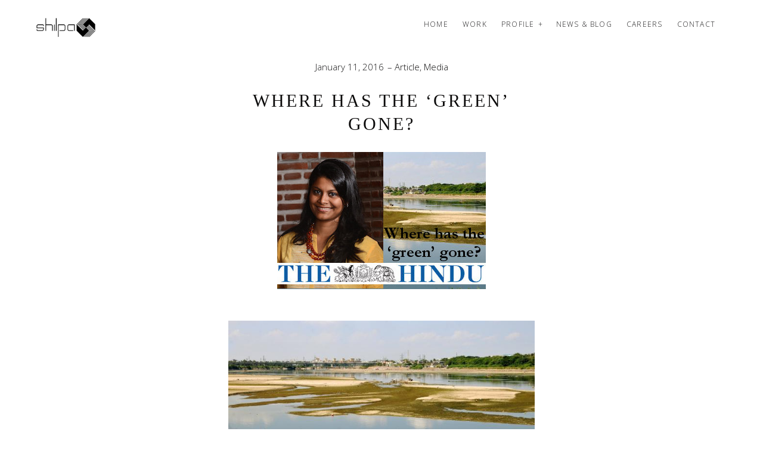

--- FILE ---
content_type: text/html; charset=UTF-8
request_url: https://shilpaarchitects.com/where-has-the-green-gone/
body_size: 10773
content:
<!DOCTYPE html>
<!--[if lt IE 7]>
<html class="lt-ie9 lt-ie8 lt-ie7" lang="en-US" itemscope itemtype="http://schema.org/Article"> <![endif]-->
<!--[if IE 7]>
<html class="lt-ie9 lt-ie8" lang="en-US" itemscope itemtype="http://schema.org/Article"> <![endif]-->
<!--[if IE 8]>
<html class="lt-ie9" lang="en-US" itemscope itemtype="http://schema.org/Article"> <![endif]-->
<!--[if IE 9]>
<html class="ie9" lang="en-US" itemscope itemtype="http://schema.org/Article"> <![endif]-->
<!--[if gt IE 9]><!-->
<html lang="en-US" itemscope itemtype="http://schema.org/Article"> <!--<![endif]-->
<head>
	<meta http-equiv="content-type" content="text/html; charset=UTF-8">
	<meta charset="UTF-8">
	<meta http-equiv="X-UA-Compatible" content="IE=edge">
	<meta name="HandheldFriendly" content="True">
	<meta name="apple-touch-fullscreen" content="yes"/>
	<meta name="MobileOptimized" content="320">
	<meta name="viewport" content="width=device-width, initial-scale=1, maximum-scale=1, user-scalable=no">
	<title>Where has the ‘green’ gone? | Shilpa Architects</title>
	<link rel="profile" href="https://gmpg.org/xfn/11">
	<link rel="pingback" href="https://shilpaarchitects.com/xmlrpc.php">
	<link href="https://fonts.googleapis.com" rel="preconnect" crossorigin><link href="https://fonts.gstatic.com" rel="preconnect" crossorigin><script type="text/javascript">
	addthis_config = {
		username : "",		ui_click: false,
		ui_delay: 100,
		ui_offset_top: 42,
		ui_use_css: true,
		data_track_addressbar: false,
		data_track_clickback: false
		, data_ga_property: ""	};

	addthis_share = {
		url: "https://shilpaarchitects.com/where-has-the-green-gone/",
		title: "Where has the ‘green’ gone? | Shilpa Architects",
		description: "Ar. Pavitra Sriprakash speaks with Ms. Nidhi Adlakha of The Hindu about the disappearance of many lakes in Chennai.  In the article, she writes about growth of urban developments along Chennai&#8217;s eco-sensitive zones, and how the city&#8217;s ecology has been destroyed. Full Article (Link to The Hindu website) PDF of the Article (will open in a new.."
	};
</script><meta name='robots' content='max-image-preview:large' />
<link rel='dns-prefetch' href='//s7.addthis.com' />
<link rel='dns-prefetch' href='//fonts.googleapis.com' />
<link rel='dns-prefetch' href='//s.w.org' />
<link rel="alternate" type="application/rss+xml" title="Shilpa Architects &raquo; Feed" href="https://shilpaarchitects.com/feed/" />
<script type="text/javascript">
window._wpemojiSettings = {"baseUrl":"https:\/\/s.w.org\/images\/core\/emoji\/14.0.0\/72x72\/","ext":".png","svgUrl":"https:\/\/s.w.org\/images\/core\/emoji\/14.0.0\/svg\/","svgExt":".svg","source":{"wpemoji":"https:\/\/shilpaarchitects.com\/wp-includes\/js\/wp-emoji.js","twemoji":"https:\/\/shilpaarchitects.com\/wp-includes\/js\/twemoji.js"}};
/**
 * @output wp-includes/js/wp-emoji-loader.js
 */

( function( window, document, settings ) {
	var src, ready, ii, tests;

	// Create a canvas element for testing native browser support of emoji.
	var canvas = document.createElement( 'canvas' );
	var context = canvas.getContext && canvas.getContext( '2d' );

	/**
	 * Checks if two sets of Emoji characters render the same visually.
	 *
	 * @since 4.9.0
	 *
	 * @private
	 *
	 * @param {number[]} set1 Set of Emoji character codes.
	 * @param {number[]} set2 Set of Emoji character codes.
	 *
	 * @return {boolean} True if the two sets render the same.
	 */
	function emojiSetsRenderIdentically( set1, set2 ) {
		var stringFromCharCode = String.fromCharCode;

		// Cleanup from previous test.
		context.clearRect( 0, 0, canvas.width, canvas.height );
		context.fillText( stringFromCharCode.apply( this, set1 ), 0, 0 );
		var rendered1 = canvas.toDataURL();

		// Cleanup from previous test.
		context.clearRect( 0, 0, canvas.width, canvas.height );
		context.fillText( stringFromCharCode.apply( this, set2 ), 0, 0 );
		var rendered2 = canvas.toDataURL();

		return rendered1 === rendered2;
	}

	/**
	 * Detects if the browser supports rendering emoji or flag emoji.
	 *
	 * Flag emoji are a single glyph made of two characters, so some browsers
	 * (notably, Firefox OS X) don't support them.
	 *
	 * @since 4.2.0
	 *
	 * @private
	 *
	 * @param {string} type Whether to test for support of "flag" or "emoji".
	 *
	 * @return {boolean} True if the browser can render emoji, false if it cannot.
	 */
	function browserSupportsEmoji( type ) {
		var isIdentical;

		if ( ! context || ! context.fillText ) {
			return false;
		}

		/*
		 * Chrome on OS X added native emoji rendering in M41. Unfortunately,
		 * it doesn't work when the font is bolder than 500 weight. So, we
		 * check for bold rendering support to avoid invisible emoji in Chrome.
		 */
		context.textBaseline = 'top';
		context.font = '600 32px Arial';

		switch ( type ) {
			case 'flag':
				/*
				 * Test for Transgender flag compatibility. This flag is shortlisted for the Emoji 13 spec,
				 * but has landed in Twemoji early, so we can add support for it, too.
				 *
				 * To test for support, we try to render it, and compare the rendering to how it would look if
				 * the browser doesn't render it correctly (white flag emoji + transgender symbol).
				 */
				isIdentical = emojiSetsRenderIdentically(
					[ 0x1F3F3, 0xFE0F, 0x200D, 0x26A7, 0xFE0F ],
					[ 0x1F3F3, 0xFE0F, 0x200B, 0x26A7, 0xFE0F ]
				);

				if ( isIdentical ) {
					return false;
				}

				/*
				 * Test for UN flag compatibility. This is the least supported of the letter locale flags,
				 * so gives us an easy test for full support.
				 *
				 * To test for support, we try to render it, and compare the rendering to how it would look if
				 * the browser doesn't render it correctly ([U] + [N]).
				 */
				isIdentical = emojiSetsRenderIdentically(
					[ 0xD83C, 0xDDFA, 0xD83C, 0xDDF3 ],
					[ 0xD83C, 0xDDFA, 0x200B, 0xD83C, 0xDDF3 ]
				);

				if ( isIdentical ) {
					return false;
				}

				/*
				 * Test for English flag compatibility. England is a country in the United Kingdom, it
				 * does not have a two letter locale code but rather an five letter sub-division code.
				 *
				 * To test for support, we try to render it, and compare the rendering to how it would look if
				 * the browser doesn't render it correctly (black flag emoji + [G] + [B] + [E] + [N] + [G]).
				 */
				isIdentical = emojiSetsRenderIdentically(
					[ 0xD83C, 0xDFF4, 0xDB40, 0xDC67, 0xDB40, 0xDC62, 0xDB40, 0xDC65, 0xDB40, 0xDC6E, 0xDB40, 0xDC67, 0xDB40, 0xDC7F ],
					[ 0xD83C, 0xDFF4, 0x200B, 0xDB40, 0xDC67, 0x200B, 0xDB40, 0xDC62, 0x200B, 0xDB40, 0xDC65, 0x200B, 0xDB40, 0xDC6E, 0x200B, 0xDB40, 0xDC67, 0x200B, 0xDB40, 0xDC7F ]
				);

				return ! isIdentical;
			case 'emoji':
				/*
				 * Why can't we be friends? Everyone can now shake hands in emoji, regardless of skin tone!
				 *
				 * To test for Emoji 14.0 support, try to render a new emoji: Handshake: Light Skin Tone, Dark Skin Tone.
				 *
				 * The Handshake: Light Skin Tone, Dark Skin Tone emoji is a ZWJ sequence combining 🫱 Rightwards Hand,
				 * 🏻 Light Skin Tone, a Zero Width Joiner, 🫲 Leftwards Hand, and 🏿 Dark Skin Tone.
				 *
				 * 0x1FAF1 == Rightwards Hand
				 * 0x1F3FB == Light Skin Tone
				 * 0x200D == Zero-Width Joiner (ZWJ) that links the code points for the new emoji or
				 * 0x200B == Zero-Width Space (ZWS) that is rendered for clients not supporting the new emoji.
				 * 0x1FAF2 == Leftwards Hand
				 * 0x1F3FF == Dark Skin Tone.
				 *
				 * When updating this test for future Emoji releases, ensure that individual emoji that make up the
				 * sequence come from older emoji standards.
				 */
				isIdentical = emojiSetsRenderIdentically(
					[0x1FAF1, 0x1F3FB, 0x200D, 0x1FAF2, 0x1F3FF],
					[0x1FAF1, 0x1F3FB, 0x200B, 0x1FAF2, 0x1F3FF]
				);

				return ! isIdentical;
		}

		return false;
	}

	/**
	 * Adds a script to the head of the document.
	 *
	 * @ignore
	 *
	 * @since 4.2.0
	 *
	 * @param {Object} src The url where the script is located.
	 * @return {void}
	 */
	function addScript( src ) {
		var script = document.createElement( 'script' );

		script.src = src;
		script.defer = script.type = 'text/javascript';
		document.getElementsByTagName( 'head' )[0].appendChild( script );
	}

	tests = Array( 'flag', 'emoji' );

	settings.supports = {
		everything: true,
		everythingExceptFlag: true
	};

	/*
	 * Tests the browser support for flag emojis and other emojis, and adjusts the
	 * support settings accordingly.
	 */
	for( ii = 0; ii < tests.length; ii++ ) {
		settings.supports[ tests[ ii ] ] = browserSupportsEmoji( tests[ ii ] );

		settings.supports.everything = settings.supports.everything && settings.supports[ tests[ ii ] ];

		if ( 'flag' !== tests[ ii ] ) {
			settings.supports.everythingExceptFlag = settings.supports.everythingExceptFlag && settings.supports[ tests[ ii ] ];
		}
	}

	settings.supports.everythingExceptFlag = settings.supports.everythingExceptFlag && ! settings.supports.flag;

	// Sets DOMReady to false and assigns a ready function to settings.
	settings.DOMReady = false;
	settings.readyCallback = function() {
		settings.DOMReady = true;
	};

	// When the browser can not render everything we need to load a polyfill.
	if ( ! settings.supports.everything ) {
		ready = function() {
			settings.readyCallback();
		};

		/*
		 * Cross-browser version of adding a dom ready event.
		 */
		if ( document.addEventListener ) {
			document.addEventListener( 'DOMContentLoaded', ready, false );
			window.addEventListener( 'load', ready, false );
		} else {
			window.attachEvent( 'onload', ready );
			document.attachEvent( 'onreadystatechange', function() {
				if ( 'complete' === document.readyState ) {
					settings.readyCallback();
				}
			} );
		}

		src = settings.source || {};

		if ( src.concatemoji ) {
			addScript( src.concatemoji );
		} else if ( src.wpemoji && src.twemoji ) {
			addScript( src.twemoji );
			addScript( src.wpemoji );
		}
	}

} )( window, document, window._wpemojiSettings );
</script>
<style type="text/css">
img.wp-smiley,
img.emoji {
	display: inline !important;
	border: none !important;
	box-shadow: none !important;
	height: 1em !important;
	width: 1em !important;
	margin: 0 0.07em !important;
	vertical-align: -0.1em !important;
	background: none !important;
	padding: 0 !important;
}
</style>
	<link rel='stylesheet' id='customify-font-stylesheet-0-css'  href='https://fonts.googleapis.com/css2?family=Open+Sans%3Aital%2Cwght%400%2C300%3B0%2C400%3B0%2C600%3B0%2C700%3B0%2C800%3B1%2C300%3B1%2C400%3B1%2C600%3B1%2C700%3B1%2C800&#038;display=swap' type='text/css' media='all' />
<link rel='stylesheet' id='wpgrade-main-style-css'  href='https://shilpaarchitects.com/wp-content/themes/mies/style.css' type='text/css' media='all' />
<style id='wpgrade-main-style-inline-css' type='text/css'>
                        .arrow--down { opacity: 1; }
.wpcf7-form > p { margin-bottom: 0 }
@media screen and (max-width: 600px) {
   .site-logo--image img {
     max-height: 25px; 
  } 
}

.single-mies_portfolio .project-meta {
  text-align: center;
}

.widget__title {

    margin-bottom: 15px;
}

.hero__content-wrap .archive-categories li:last-child {
  display: none !important;
}

.single-mies_portfolio .project-meta * {
  vertical-align: top;
}                    
</style>
<link rel='stylesheet' id='wp-block-library-css'  href='https://shilpaarchitects.com/wp-includes/css/dist/block-library/style.css' type='text/css' media='all' />
<style id='global-styles-inline-css' type='text/css'>
body{--wp--preset--color--black: #000000;--wp--preset--color--cyan-bluish-gray: #abb8c3;--wp--preset--color--white: #ffffff;--wp--preset--color--pale-pink: #f78da7;--wp--preset--color--vivid-red: #cf2e2e;--wp--preset--color--luminous-vivid-orange: #ff6900;--wp--preset--color--luminous-vivid-amber: #fcb900;--wp--preset--color--light-green-cyan: #7bdcb5;--wp--preset--color--vivid-green-cyan: #00d084;--wp--preset--color--pale-cyan-blue: #8ed1fc;--wp--preset--color--vivid-cyan-blue: #0693e3;--wp--preset--color--vivid-purple: #9b51e0;--wp--preset--gradient--vivid-cyan-blue-to-vivid-purple: linear-gradient(135deg,rgba(6,147,227,1) 0%,rgb(155,81,224) 100%);--wp--preset--gradient--light-green-cyan-to-vivid-green-cyan: linear-gradient(135deg,rgb(122,220,180) 0%,rgb(0,208,130) 100%);--wp--preset--gradient--luminous-vivid-amber-to-luminous-vivid-orange: linear-gradient(135deg,rgba(252,185,0,1) 0%,rgba(255,105,0,1) 100%);--wp--preset--gradient--luminous-vivid-orange-to-vivid-red: linear-gradient(135deg,rgba(255,105,0,1) 0%,rgb(207,46,46) 100%);--wp--preset--gradient--very-light-gray-to-cyan-bluish-gray: linear-gradient(135deg,rgb(238,238,238) 0%,rgb(169,184,195) 100%);--wp--preset--gradient--cool-to-warm-spectrum: linear-gradient(135deg,rgb(74,234,220) 0%,rgb(151,120,209) 20%,rgb(207,42,186) 40%,rgb(238,44,130) 60%,rgb(251,105,98) 80%,rgb(254,248,76) 100%);--wp--preset--gradient--blush-light-purple: linear-gradient(135deg,rgb(255,206,236) 0%,rgb(152,150,240) 100%);--wp--preset--gradient--blush-bordeaux: linear-gradient(135deg,rgb(254,205,165) 0%,rgb(254,45,45) 50%,rgb(107,0,62) 100%);--wp--preset--gradient--luminous-dusk: linear-gradient(135deg,rgb(255,203,112) 0%,rgb(199,81,192) 50%,rgb(65,88,208) 100%);--wp--preset--gradient--pale-ocean: linear-gradient(135deg,rgb(255,245,203) 0%,rgb(182,227,212) 50%,rgb(51,167,181) 100%);--wp--preset--gradient--electric-grass: linear-gradient(135deg,rgb(202,248,128) 0%,rgb(113,206,126) 100%);--wp--preset--gradient--midnight: linear-gradient(135deg,rgb(2,3,129) 0%,rgb(40,116,252) 100%);--wp--preset--duotone--dark-grayscale: url('#wp-duotone-dark-grayscale');--wp--preset--duotone--grayscale: url('#wp-duotone-grayscale');--wp--preset--duotone--purple-yellow: url('#wp-duotone-purple-yellow');--wp--preset--duotone--blue-red: url('#wp-duotone-blue-red');--wp--preset--duotone--midnight: url('#wp-duotone-midnight');--wp--preset--duotone--magenta-yellow: url('#wp-duotone-magenta-yellow');--wp--preset--duotone--purple-green: url('#wp-duotone-purple-green');--wp--preset--duotone--blue-orange: url('#wp-duotone-blue-orange');--wp--preset--font-size--small: 13px;--wp--preset--font-size--medium: 20px;--wp--preset--font-size--large: 36px;--wp--preset--font-size--x-large: 42px;}.has-black-color{color: var(--wp--preset--color--black) !important;}.has-cyan-bluish-gray-color{color: var(--wp--preset--color--cyan-bluish-gray) !important;}.has-white-color{color: var(--wp--preset--color--white) !important;}.has-pale-pink-color{color: var(--wp--preset--color--pale-pink) !important;}.has-vivid-red-color{color: var(--wp--preset--color--vivid-red) !important;}.has-luminous-vivid-orange-color{color: var(--wp--preset--color--luminous-vivid-orange) !important;}.has-luminous-vivid-amber-color{color: var(--wp--preset--color--luminous-vivid-amber) !important;}.has-light-green-cyan-color{color: var(--wp--preset--color--light-green-cyan) !important;}.has-vivid-green-cyan-color{color: var(--wp--preset--color--vivid-green-cyan) !important;}.has-pale-cyan-blue-color{color: var(--wp--preset--color--pale-cyan-blue) !important;}.has-vivid-cyan-blue-color{color: var(--wp--preset--color--vivid-cyan-blue) !important;}.has-vivid-purple-color{color: var(--wp--preset--color--vivid-purple) !important;}.has-black-background-color{background-color: var(--wp--preset--color--black) !important;}.has-cyan-bluish-gray-background-color{background-color: var(--wp--preset--color--cyan-bluish-gray) !important;}.has-white-background-color{background-color: var(--wp--preset--color--white) !important;}.has-pale-pink-background-color{background-color: var(--wp--preset--color--pale-pink) !important;}.has-vivid-red-background-color{background-color: var(--wp--preset--color--vivid-red) !important;}.has-luminous-vivid-orange-background-color{background-color: var(--wp--preset--color--luminous-vivid-orange) !important;}.has-luminous-vivid-amber-background-color{background-color: var(--wp--preset--color--luminous-vivid-amber) !important;}.has-light-green-cyan-background-color{background-color: var(--wp--preset--color--light-green-cyan) !important;}.has-vivid-green-cyan-background-color{background-color: var(--wp--preset--color--vivid-green-cyan) !important;}.has-pale-cyan-blue-background-color{background-color: var(--wp--preset--color--pale-cyan-blue) !important;}.has-vivid-cyan-blue-background-color{background-color: var(--wp--preset--color--vivid-cyan-blue) !important;}.has-vivid-purple-background-color{background-color: var(--wp--preset--color--vivid-purple) !important;}.has-black-border-color{border-color: var(--wp--preset--color--black) !important;}.has-cyan-bluish-gray-border-color{border-color: var(--wp--preset--color--cyan-bluish-gray) !important;}.has-white-border-color{border-color: var(--wp--preset--color--white) !important;}.has-pale-pink-border-color{border-color: var(--wp--preset--color--pale-pink) !important;}.has-vivid-red-border-color{border-color: var(--wp--preset--color--vivid-red) !important;}.has-luminous-vivid-orange-border-color{border-color: var(--wp--preset--color--luminous-vivid-orange) !important;}.has-luminous-vivid-amber-border-color{border-color: var(--wp--preset--color--luminous-vivid-amber) !important;}.has-light-green-cyan-border-color{border-color: var(--wp--preset--color--light-green-cyan) !important;}.has-vivid-green-cyan-border-color{border-color: var(--wp--preset--color--vivid-green-cyan) !important;}.has-pale-cyan-blue-border-color{border-color: var(--wp--preset--color--pale-cyan-blue) !important;}.has-vivid-cyan-blue-border-color{border-color: var(--wp--preset--color--vivid-cyan-blue) !important;}.has-vivid-purple-border-color{border-color: var(--wp--preset--color--vivid-purple) !important;}.has-vivid-cyan-blue-to-vivid-purple-gradient-background{background: var(--wp--preset--gradient--vivid-cyan-blue-to-vivid-purple) !important;}.has-light-green-cyan-to-vivid-green-cyan-gradient-background{background: var(--wp--preset--gradient--light-green-cyan-to-vivid-green-cyan) !important;}.has-luminous-vivid-amber-to-luminous-vivid-orange-gradient-background{background: var(--wp--preset--gradient--luminous-vivid-amber-to-luminous-vivid-orange) !important;}.has-luminous-vivid-orange-to-vivid-red-gradient-background{background: var(--wp--preset--gradient--luminous-vivid-orange-to-vivid-red) !important;}.has-very-light-gray-to-cyan-bluish-gray-gradient-background{background: var(--wp--preset--gradient--very-light-gray-to-cyan-bluish-gray) !important;}.has-cool-to-warm-spectrum-gradient-background{background: var(--wp--preset--gradient--cool-to-warm-spectrum) !important;}.has-blush-light-purple-gradient-background{background: var(--wp--preset--gradient--blush-light-purple) !important;}.has-blush-bordeaux-gradient-background{background: var(--wp--preset--gradient--blush-bordeaux) !important;}.has-luminous-dusk-gradient-background{background: var(--wp--preset--gradient--luminous-dusk) !important;}.has-pale-ocean-gradient-background{background: var(--wp--preset--gradient--pale-ocean) !important;}.has-electric-grass-gradient-background{background: var(--wp--preset--gradient--electric-grass) !important;}.has-midnight-gradient-background{background: var(--wp--preset--gradient--midnight) !important;}.has-small-font-size{font-size: var(--wp--preset--font-size--small) !important;}.has-medium-font-size{font-size: var(--wp--preset--font-size--medium) !important;}.has-large-font-size{font-size: var(--wp--preset--font-size--large) !important;}.has-x-large-font-size{font-size: var(--wp--preset--font-size--x-large) !important;}
</style>
<link rel='stylesheet' id='contact-form-7-css'  href='https://shilpaarchitects.com/wp-content/plugins/contact-form-7/includes/css/styles.css' type='text/css' media='all' />
<!--[if lt IE 9]>
<link rel='stylesheet' id='vc_lte_ie9-css'  href='https://shilpaarchitects.com/wp-content/plugins/js_composer/assets/css/vc_lte_ie9.min.css' type='text/css' media='screen' />
<![endif]-->
<script>if (document.location.protocol != "https:") {document.location = document.URL.replace(/^http:/i, "https:");}</script><script>if (document.location.protocol != "https:") { document.location = document.URL.replace(/^http:/i, "https:"); }</script><script type='text/javascript' src='https://shilpaarchitects.com/wp-includes/js/jquery/jquery.js' id='jquery-core-js'></script>
<script type='text/javascript' src='https://shilpaarchitects.com/wp-includes/js/jquery/jquery-migrate.js' id='jquery-migrate-js'></script>
<link rel="https://api.w.org/" href="https://shilpaarchitects.com/wp-json/" /><link rel="alternate" type="application/json" href="https://shilpaarchitects.com/wp-json/wp/v2/posts/2545" /><link rel="EditURI" type="application/rsd+xml" title="RSD" href="https://shilpaarchitects.com/xmlrpc.php?rsd" />
<link rel="wlwmanifest" type="application/wlwmanifest+xml" href="https://shilpaarchitects.com/wp-includes/wlwmanifest.xml" /> 

<link rel="canonical" href="https://shilpaarchitects.com/where-has-the-green-gone/" />
<link rel='shortlink' href='https://shilpaarchitects.com/?p=2545' />
<link rel="alternate" type="application/json+oembed" href="https://shilpaarchitects.com/wp-json/oembed/1.0/embed?url=https%3A%2F%2Fshilpaarchitects.com%2Fwhere-has-the-green-gone%2F" />
<link rel="alternate" type="text/xml+oembed" href="https://shilpaarchitects.com/wp-json/oembed/1.0/embed?url=https%3A%2F%2Fshilpaarchitects.com%2Fwhere-has-the-green-gone%2F&#038;format=xml" />
<link rel='icon' href="https://shilpaarchitects.com/wp-content/uploads/2015/06/fav.png" >
	<meta name="description" content="Ar. Pavitra Sriprakash speaks with Ms. Nidhi Adlakha of The Hindu about the disappearance of many lakes in Chennai.  In the article, she writes about growth of urban developments along Chennai&#8217;s eco-sensitive zones, and how the city&#8217;s ecology has been destroyed. Full Article (Link to The Hindu website) PDF of the Article (will open in a new.."/>
<link rel="canonical" href="https://shilpaarchitects.com/where-has-the-green-gone/"/>
<!-- facebook open graph stuff -->

<meta property="og:site_name" content="Shilpa Architects"/>
<meta property="og:url" content="https://shilpaarchitects.com/where-has-the-green-gone/"/>
<meta property="og:title" content="Where has the ‘green’ gone? | Shilpa Architects"/>
	<meta property="og:type" content="article"/>
	<meta property="og:description" content="Ar. Pavitra Sriprakash speaks with Ms. Nidhi Adlakha of The Hindu about the disappearance of many lakes in Chennai.  In the article, she writes about growth of urban developments along Chennai&#8217;s eco-sensitive zones, and how the city&#8217;s ecology has been destroyed. Full Article (Link to The Hindu website) PDF of the Article (will open in a new.."/>
	<meta property="article:published_time" content="2016-01-11 13:10">
	<meta property="article:modified_time" content="2016-01-12 13:35">
	<meta property="article:section" content="Article">
		<meta property="og:image" content="https://shilpaarchitects.com/wp-content/uploads/2016/01/thehindups.jpg"/>
<!-- end facebook open graph --><!-- google+ tags -->
	<meta itemprop="name" content="Where has the ‘green’ gone?">
	<meta itemprop="description" content="Ar. Pavitra Sriprakash speaks with Ms. Nidhi Adlakha of The Hindu about the disappearance of many lakes in Chennai.  In the article, she writes about growth of urban developments along Chennai&#8217;s eco-sensitive zones, and how the city&#8217;s ecology has been destroyed. Full Article (Link to The Hindu website) PDF of the Article (will open in a new..">
	<meta itemprop="image" content="https://shilpaarchitects.com/wp-content/uploads/2016/01/thehindups.jpg">
	
<!-- end google+ tags -->	<!-- twitter card tags -->
	<meta name="twitter:card" content="summary">
	<meta name="twitter:url" content="https://shilpaarchitects.com/where-has-the-green-gone/">
			<meta name="twitter:domain" content="shilpaarchitects.com">
	<meta name="twitter:title" content="Where has the ‘green’ gone?">
	<meta name="twitter:description" content="Ar. Pavitra Sriprakash speaks with Ms. Nidhi Adlakha of The Hindu about the disappearance of many lakes in Chennai.  In the article, she writes about growth of urban developments along Chennai&#8217;s eco-sensitive zones, and how the city&#8217;s ecology has been destroyed. Full Article (Link to The Hindu website) PDF of the Article (will open in a new..">
	<meta name="twitter:image:src" content="https://shilpaarchitects.com/wp-content/uploads/2016/01/thehindups.jpg">
	<!-- end twitter card tags -->
<meta name="generator" content="Powered by WPBakery Page Builder - drag and drop page builder for WordPress."/>
			<style id="customify_output_style">
				.site-logo--image img { max-height: 32px; }
.site-title--text { font-size: 32px; }
.overlay--navigation { background-color: #ffffff; }
.overlay--navigation {background-image: none;background-repeat:no-repeat;}

.header.header--inverse a, .header--inverse .navigation__menu-label { color: #ffffff; }
.header--inverse .trigger { background-color: #ffffff; }
.header.header--inverse a:hover { color: #000000; }
.overlay a, .header--inverse-important .navigation__menu-label, .overlay .page_item, .overlay .menu-item, 
 .overlay__sidebar .widget_pages li, .overlay__sidebar .widget_categories li, .overlay__sidebar .widget_meta li, .overlay__sidebar .widget_recent_entries li, 
 .overlay__sidebar .widget_archive li, .overlay__sidebar .widget_nav_menu li { color: #ffffff; }
.menu__item--current:after, .header--inverse-important .trigger { background-color: #ffffff; }
.overlay a:hover, .overlay li:hover a, .overlay .menu--main-menu li.menu-item-has-children[class*="current-menu"]:hover > .sub-menu a:hover { color: #000000; }
.content { max-width: 1475px; }
.content--single, .has_sidebar .content--single-post { max-width: 633px; }
.gallery .gallery-item { border-left-width: 60px; }
.gallery{
		margin-top: -60px;
}
body, .separator__text, .separator > * { background-color: #ffffff; }
body, .separator__text, .separator > * {background-image: none;}

.content.content--portfolio-archive { max-width: 1500px; }
.masonry .masonry__item { padding-left: 36px; }
.masonry{
		margin-left: -36px;
}
.masonry{
		margin-top: -30px;
}
.masonry .masonry__item { margin-top: 30px; }
.footer { background-color: #171617; }
.footer {background-image: none;}

.menu--main-menu { font-size: 119px; }
.menu--main-menu { line-height: 2.4; }
.menu--main-menu, .widget_nav_menu, .menu--horizontal, .menu--main-menu .sub-menu { text-transform: uppercase; }
.menu--main-menu > li > a, .widget_nav_menu a { text-decoration: none; }
body { font-size: 14px; }
body { line-height: 1.6; }
body, .title, h1, h2, h3, h4, h5, h6, .h1, .h2, .h3, .h4, blockquote cite, .h5, .separator > *, .h6,
 a.clear, .masonry__item-meta { color: #171617; }
.hero--light .hero__content *, .hero--light .hero__content a.meta-list__item,
 .hero--shadowed .hero__content *, .hero--shadowed .hero__content a.meta-list__item { color: #FFFFFF; }
.hero--light .hero__description .btn, .hero--shadowed .hero__description .btn { background-color: #FFFFFF; }
a, .wpcf7-submit, .archive-blog .read-more, .page-numbers.prev,
 .page-numbers.next, .comments_add-comment, .comment-reply-link,
 .filter__fields a, .entry-meta a, .single-product .entry-summary .woocommerce-breadcrumb a { color: #ff0037; }
h1, h2, h3, h4, h5, h6, .entry-title, .entry-header a, .tabs__nav a.current, .tabs__nav a:hover { color: #0c0b0b; }

@media  screen and (min-width: 1200px) { 

	.logo, .navigation { top: 30px; }

	.gallery.gallery, .grid{
		margin-left: -78px;
}

}

@media screen and (min-width: 1200px) { 

	.admin-bar .logo, .admin-bar .navigation{ top: 62px; }

	.gallery .gallery-item.gallery-item { border-left-width: 78px; }

}

@media only screen and (min-width: 900px) { 

	.content { margin-top: 100px; }

}

@media  only screen and (min-width: 900px) { 

	.content { margin-bottom: 100px; }

}

@media screen and (min-width: 1200px)  { 

	.gallery.gallery, .grid { margin-bottom: 78px; }

}

@media  screen and (min-width: 1200px)  { 

	.grid__item { padding-left: 78px; }

}
			</style>
			<style id="customify_fonts_output">
	
h1, h2, h3, h4, h5, h6, hgroup, h1 a, h2 a, h3 a, h4 a, h5 a, h6 a, .separator > *, blockquote cite {
font-family: "Josefin Sans";
font-weight: 100;
}


.menu--main-menu, .widget_nav_menu, .menu--horizontal, .menu--main-menu .sub-menu {
font-family: "Josefin Sans";
font-weight: 100;
}


body, .menu--main-menu .sub-menu, .header .menu--horizontal, .h1, .h2, .h3, .h4, .archive-categories a, body a.btn, .btn, body #comment-submit, .navigation__text, .gmap__marker__btn, .woocommerce .button {
font-family: "Open Sans";
font-weight: 300;
}

</style>
					<style type="text/css" id="wp-custom-css">
			.overlay a, .header--inverse-important .navigation__menu-label, .overlay .menu--main-menu li[class*="current-menu"]:hover a, .menu--main-menu li.menu-item-has-children[class*="current-menu"]:hover > .sub-menu a, .overlay .page_item, .overlay .menu-item, .overlay__sidebar .widget_pages li, .overlay__sidebar .widget_categories li, .overlay__sidebar .widget_meta li, .overlay__sidebar .widget_recent_entries li, .overlay__sidebar .widget_archive li, .overlay__sidebar .widget_nav_menu li {
	color: #0b0000;
}		</style>
		<script type="text/javascript">
;(function($){
                                            
})(jQuery);
</script>
<noscript><style> .wpb_animate_when_almost_visible { opacity: 1; }</style></noscript></head>

<body data-rsssl=1 class="post-template-default single single-post postid-2545 single-format-standard header--sticky nav-scroll-hide wpb-js-composer js-comp-ver-6.0.5 vc_responsive" data-smoothscrolling data-parallax-speed="0.75"  >
<!--[if lt IE 7]>
<p class="chromeframe">You are using an <strong>outdated</strong> browser. Please <a href="http://browsehappy.com/">upgrade
	your browser</a> or <a href="http://www.google.com/chromeframe/?redirect=true">activate Google Chrome Frame</a> to
	improve your experience.</p>
<![endif]-->
<div class="header  inverse--not-yet  ">
	<div class="logo">
		
<div class="site-header__branding">
	
		<h1 class="site-title site-title--image">
			<a class="site-logo  site-logo--image" href="https://shilpaarchitects.com" title="Shilpa Architects" rel="home">
						<img class="site-logo-img  site-logo-img--light" src="https://shilpaarchitects.com/wp-content/uploads/2015/06/new_logo_white.png"  alt="Shilpa Architects"/>

            				<img class="site-logo-img  site-logo-img--dark" src="https://shilpaarchitects.com/wp-content/uploads/2015/06/new_logo_black.png"  alt="Shilpa Architects"/>
            
			</a>
		</h1>
	</div><!-- .site-header__branding -->	</div>
	<div class="navigation  clearfix  has--no-main-menu">
		<ul id="menu-main-menu" class="menu  menu--horizontal  js-horizontal-menu"><li id="menu-item-295" class="menu-item menu-item-type-post_type menu-item-object-page menu-item-home menu-item-295"><a href="https://shilpaarchitects.com/">Home</a></li>
<li id="menu-item-1261" class="menu-item menu-item-type-post_type menu-item-object-page menu-item-1261"><a href="https://shilpaarchitects.com/work/">Work</a></li>
<li id="menu-item-1263" class="menu-item menu-item-type-post_type menu-item-object-page menu-item-has-children menu-item-1263"><a href="https://shilpaarchitects.com/profile/">Profile</a>
<ul class="sub-menu">
	<li id="menu-item-1264" class="menu-item menu-item-type-post_type menu-item-object-page menu-item-1264"><a href="https://shilpaarchitects.com/profile/">About</a></li>
	<li id="menu-item-1265" class="menu-item menu-item-type-post_type menu-item-object-page menu-item-1265"><a href="https://shilpaarchitects.com/services/">Services</a></li>
</ul>
</li>
<li id="menu-item-1268" class="menu-item menu-item-type-post_type menu-item-object-page menu-item-1268 current_page_parent current-menu-item"><a href="https://shilpaarchitects.com/news-blog/">News &#038; Blog</a></li>
<li id="menu-item-1266" class="menu-item menu-item-type-post_type menu-item-object-page menu-item-1266"><a href="https://shilpaarchitects.com/careers/">Careers</a></li>
<li id="menu-item-1262" class="menu-item menu-item-type-post_type menu-item-object-page menu-item-1262"><a href="https://shilpaarchitects.com/contact/">Contact</a></li>
</ul>			<div class="navigation__text">
				<div class="navigation__menu-label">
					<span class="label label--close">Close</span>
				</div>
				
<div class="navigation__links">
			<button class="navigation__links-trigger"></button>
	
	<ul class="menu  menu--main">
		<li><a href="https://shilpaarchitects.com/news-blog/">Index</a></li>
<li><a class="prev" href="https://shilpaarchitects.com/strokes-that-inspire-online-preview/">Prev</a></li>
<li><a class="next" href="https://shilpaarchitects.com/ecologic-nurture-greenery/">Next</a></li>
<li><a class="share js-popup-share" href="#">Share</a></li>
	</ul>
</div>			</div>
				<div class="navigation__trigger">
			<span class="trigger  trigger__top"></span>
			<span class="trigger  trigger__middle"></span>
			<span class="trigger  trigger__bottom"></span>
		</div>
	</div><!-- .navigation -->
</div><!-- .header -->
<div class="overlay  overlay--navigation">
	<nav class="overlay__wrapper">

		
<div class="overlay__sidebar  sidebar  sidebar__overlay-before  content--single">

	
</div>

		<div class="site-navigation">
						<h2 class="accessibility">Primary Navigation</h2>
			<ul id="menu-main-menu-1" class="menu  menu--main-menu  is--horizontal-menu-in-overlay  js-main-menu"><li class="menu-item menu-item-type-post_type menu-item-object-page menu-item-home menu-item-295"><a href="https://shilpaarchitects.com/">Home</a></li>
<li class="menu-item menu-item-type-post_type menu-item-object-page menu-item-1261"><a href="https://shilpaarchitects.com/work/">Work</a></li>
<li class="menu-item menu-item-type-post_type menu-item-object-page menu-item-has-children menu-item-1263"><a href="https://shilpaarchitects.com/profile/">Profile</a>
<ul class="sub-menu">
	<li class="menu-item menu-item-type-post_type menu-item-object-page menu-item-1264"><a href="https://shilpaarchitects.com/profile/">About</a></li>
	<li class="menu-item menu-item-type-post_type menu-item-object-page menu-item-1265"><a href="https://shilpaarchitects.com/services/">Services</a></li>
</ul>
</li>
<li class="menu-item menu-item-type-post_type menu-item-object-page menu-item-1268 current_page_parent current-menu-item"><a href="https://shilpaarchitects.com/news-blog/">News &#038; Blog</a></li>
<li class="menu-item menu-item-type-post_type menu-item-object-page menu-item-1266"><a href="https://shilpaarchitects.com/careers/">Careers</a></li>
<li class="menu-item menu-item-type-post_type menu-item-object-page menu-item-1262"><a href="https://shilpaarchitects.com/contact/">Contact</a></li>
</ul>		</div>

		
<div class="overlay__sidebar  sidebar  sidebar--overlay-after  content--single">

	
</div>

	</nav>
</div><!-- .overlay.overlay-navigation -->		<div class="content  content--single  content--single-post">
			<article class="article-single single-post has-thumbnail post-2545 post type-post status-publish format-standard has-post-thumbnail hentry category-article category-media">
				
<header class="entry-header">
	<div class="entry-meta">
		<meta itemprop="datePublished" content="2016-01-11T13:10:05+00:00" />
		<meta itemprop="dateModified" content="2016-01-12T13:35:20+00:00" />
				<span class="entry-date" >January 11, 2016</span>
				<span class="cat-links"><a href="https://shilpaarchitects.com/category/article/" rel="category tag">Article</a>, <a href="https://shilpaarchitects.com/category/media/" rel="category tag">Media</a></span>
	</div><!-- .entry-meta -->
	<h1 class="entry-title" itemprop="name headline mainEntityOfPage" >Where has the ‘green’ gone?</h1>
			<div class="entry-thumbnail" itemprop="image" itemscope itemtype="http://schema.org/ImageObject">
			<img itemprop="url" src="https://shilpaarchitects.com/wp-content/uploads/2016/01/thehindups.jpg" alt="Where has the ‘green’ gone?"/>
							<meta itemprop="width" content="350">
				<meta itemprop="height" content="230">
					</div>
	</header><!-- .entry-header -->								<section class="entry-content  js-post-gallery">
					<p><a href="https://shilpaarchitects.com/wp-content/uploads/2016/01/pp_river_2688477g.jpg"><img class="size-full wp-image-2547 aligncenter" src="https://shilpaarchitects.com/wp-content/uploads/2016/01/pp_river_2688477g.jpg" alt="PP_RIVER_2688477g" width="630" height="314" srcset="https://shilpaarchitects.com/wp-content/uploads/2016/01/pp_river_2688477g.jpg 630w, https://shilpaarchitects.com/wp-content/uploads/2016/01/pp_river_2688477g-300x150.jpg 300w, https://shilpaarchitects.com/wp-content/uploads/2016/01/pp_river_2688477g-385x192.jpg 385w, https://shilpaarchitects.com/wp-content/uploads/2016/01/pp_river_2688477g-400x199.jpg 400w" sizes="(max-width: 630px) 100vw, 630px" /></a></p>
<p>Ar. Pavitra Sriprakash speaks with Ms. Nidhi Adlakha of The Hindu about the disappearance of many lakes in Chennai.  In the article, she writes about growth of urban developments along Chennai&#8217;s eco-sensitive zones, and how the city&#8217;s ecology has been destroyed.</p>
<p><a href="http://www.thehindu.com/features/homes-and-gardens/green-living/chennais-unchecked-illegal-realty-growth-and-its-effect-on-ecology/article8081799.ece" target="_blank">Full Article</a> <em>(Link to The Hindu website)</em></p>
<p>PDF of the Article <em>(will open in a new tab)</em>: <a href="https://shilpaarchitects.com/wp-content/uploads/2016/01/08-jan-16-where-has-green-gone.pdf" target="_blank">08-Jan-16 Where has Green Gone</a></p>
<p>Picture: <span class="s1">A view of the dry Adyar riverbed, December 20, 2015. Photo: M. Moorthy, The Hindu</span></p>
<p>&nbsp;</p>
				</section><!-- .entry-content.js-post-gallery -->
				
	<footer class="entry-meta">
		Posted in 			<span class="category-links">
			<a href="https://shilpaarchitects.com/category/article/" title="View all posts in Article" rel="tag">Article</a> <a href="https://shilpaarchitects.com/category/media/" title="View all posts in Media" rel="tag">Media</a> 		</span>
		.
	</footer>

											</article>
		</div><!-- .content.content--single.content--single-post -->
			<div class="addthis_toolbox addthis_default_style addthis_32x32_style"
		     addthis:url="https://shilpaarchitects.com/where-has-the-green-gone/"
		     addthis:title="Where has the ‘green’ gone? | Shilpa Architects"
		     addthis:description="Ar. Pavitra Sriprakash speaks with Ms. Nidhi Adlakha of The Hindu about the disappearance of many lakes in Chennai.  In the article, she writes about growth of urban developments along Chennai&#8217;s eco-sensitive zones, and how the city&#8217;s ecology has been destroyed. Full Article (Link to The Hindu website) PDF of the Article (will open in a new..">
			<div class="overlay  overlay--share">
<div class="overlay__wrapper">
<h2 class="share-title  js-share-destination">Share</h2>
<ul class="share-icons">
<li><a class="addthis_button_compact"></a></li>
<li><a class="addthis_button_preferred_1"></a></li>
<li><a class="addthis_button_preferred_2"></a></li>
<li><a class="addthis_button_preferred_3"></a></li>
<li><a class="addthis_button_preferred_4"></a></li>
</ul><br/>
<button class="btn  btn--close-overlay  icon  icon-close"></button>
</div>
</div>
		</div>
	

	<footer class="footer">
		<div class="content">
			<div class="grid  grid-4  ">
				<div id="text-2" class="widget grid__item widget_text">			<div class="textwidget"><h2>Shilpa Architects Planners Designers </h2>



</div>
		</div><div id="text-5" class="widget grid__item widget_text"><h3 class="widget__title widget--menu__title">Find Us</h3>			<div class="textwidget"><p>"The Muse"<br />
L-20, VSI Estate, Thiruvanmiyur, Chennai 41<br />
INDIA</p>
</div>
		</div><div id="text-6" class="widget grid__item widget_text"><h3 class="widget__title widget--menu__title">Let&#8217;s Talk</h3>			<div class="textwidget"><p>044 24412508<br />
044 24419387</p>
<p>Email : studio@shilpaarchitects.com</p>
</div>
		</div><div id="search-3" class="widget grid__item widget_search"><form class="form-search" method="get" action="https://shilpaarchitects.com/" role="search">
	<input class="search-query" type="text" name="s" id="s" placeholder="Search..." autocomplete="off" value=""/>
	<button class="search-submit btn" id="searchsubmit">Search</button>
</form></div><div id="nav_menu-3" class="widget grid__item widget_nav_menu"><h3 class="widget__title widget--menu__title">FOLLOW US</h3><div class="menu-social-menu-container"><ul id="menu-social-menu" class="menu"><li id="menu-item-301" class="menu-item menu-item-type-custom menu-item-object-custom menu-item-301"><a href="https://www.facebook.com/ShilpaArch">Facebook</a></li>
<li id="menu-item-313" class="menu-item menu-item-type-custom menu-item-object-custom menu-item-313"><a href="https://www.youtube.com/user/ShilpaArchchannel">Youtube</a></li>
<li id="menu-item-314" class="menu-item menu-item-type-custom menu-item-object-custom menu-item-314"><a href="https://twitter.com/ShilpaArch">Twitter</a></li>
<li id="menu-item-1254" class="menu-item menu-item-type-custom menu-item-object-custom menu-item-1254"><a href="https://www.linkedin.com/company/shilpa-architects-planners-designers">Linkedin</a></li>
<li id="menu-item-7495" class="menu-item menu-item-type-custom menu-item-object-custom menu-item-7495"><a href="https://www.instagram.com/shilpaarchitects/">Instagram</a></li>
</ul></div></div><div id="block-7" class="widget grid__item widget_block">
<div class="wp-container-3 wp-block-columns">
<div class="wp-container-2 wp-block-column" style="flex-basis:100%">
<div class="wp-container-1 wp-block-group"><div class="wp-block-group__inner-container"></div></div>
</div>
</div>
</div>			</div>
		</div>
	</footer>

<div class="js-arrows-templates  hidden">
	<svg class="svg-arrow  svg-arrow--left" xmlns="http://www.w3.org/2000/svg" xmlns:xlink="http://www.w3.org/1999/xlink" preserveAspectRatio="xMidYMid" width="42" height="16" viewBox="0 0 42 16">
  <path d="M41.124,9.031 C41.124,9.031 3.164,9.031 3.164,9.031 C3.164,9.031 8.725,14.607 8.725,14.607 C8.725,14.607 7.297,16.039 7.297,16.039 C7.297,16.039 0.012,8.734 0.012,8.734 C0.012,8.734 0.726,8.018 0.726,8.018 C0.726,8.018 0.012,7.302 0.012,7.302 C0.012,7.302 7.297,-0.004 7.297,-0.004 C7.297,-0.004 8.725,1.429 8.725,1.429 C8.725,1.429 3.164,7.005 3.164,7.005 C3.164,7.005 41.124,7.005 41.124,7.005 C41.124,7.005 41.124,9.031 41.124,9.031 Z" id="path-1" class="cls-2" fill-rule="evenodd"/>
</svg>
	<svg class="svg-arrow  svg-arrow--right" xmlns="http://www.w3.org/2000/svg" xmlns:xlink="http://www.w3.org/1999/xlink" preserveAspectRatio="xMidYMid" width="41" height="16" viewBox="0 0 41 16">
  <path d="M40.123,7.924 C40.123,7.924 40.832,8.632 40.832,8.632 C40.832,8.632 33.597,15.851 33.597,15.851 C33.597,15.851 32.179,14.436 32.179,14.436 C32.179,14.436 37.701,8.925 37.701,8.925 C37.701,8.925 0.002,8.925 0.002,8.925 C0.002,8.925 0.002,6.923 0.002,6.923 C0.002,6.923 37.701,6.923 37.701,6.923 C37.701,6.923 32.179,1.412 32.179,1.412 C32.179,1.412 33.597,-0.003 33.597,-0.003 C33.597,-0.003 40.832,7.217 40.832,7.217 C40.832,7.217 40.123,7.924 40.123,7.924 C40.123,7.924 40.123,7.924 40.123,7.924 Z" id="path-1" class="cls-2" fill-rule="evenodd"/>
</svg>
</div>
<div class="js-map-pin  hidden">
	<img class="gmap__marker__img" src="https://shilpaarchitects.com/wp-content/themes/mies/assets/images/map-pin.png" alt="Map pin"/>
</div>

<svg xmlns="http://www.w3.org/2000/svg" xmlns:xlink="http://www.w3.org/1999/xlink" version="1.1" hidden>
    <defs>
        <filter id="goo">
            <feGaussianBlur in="SourceGraphic" stdDeviation="10" result="blur" />
            <feColorMatrix in="blur" mode="matrix" values="1 0 0 0 0  0 1 0 0 0  0 0 1 0 0  0 0 0 18 -7" result="goo" />
            <feBlend in="SourceGraphic" in2="goo" />
            <feComposite in="SourceGraphic" in2="goo" operator="atop"/>
        </filter>
    </defs>
</svg>

<div class="covers"></div>

					<script>
						let customifyTriggerFontsLoadedEvents = function() {
							// Trigger the 'wf-active' event, just like Web Font Loader would do.
							window.dispatchEvent(new Event('wf-active'));
							// Add the 'wf-active' class on the html element, just like Web Font Loader would do.
							document.getElementsByTagName('html')[0].classList.add('wf-active');
						}

						// Try to use the modern FontFaceSet browser APIs.
						if ( typeof document.fonts !== 'undefined' && typeof document.fonts.ready !== 'undefined' ) {
							document.fonts.ready.then(customifyTriggerFontsLoadedEvents);
						} else {
							// Fallback to just waiting a little bit and then triggering the events for older browsers.
							window.addEventListener('load', function() {
								setTimeout( customifyTriggerFontsLoadedEvents, 300 );
							});
						}
					</script>
					<style>.wp-container-1 > .alignleft { float: left; margin-inline-start: 0; margin-inline-end: 2em; }.wp-container-1 > .alignright { float: right; margin-inline-start: 2em; margin-inline-end: 0; }.wp-container-1 > .aligncenter { margin-left: auto !important; margin-right: auto !important; }</style>
<style>.wp-container-2 > .alignleft { float: left; margin-inline-start: 0; margin-inline-end: 2em; }.wp-container-2 > .alignright { float: right; margin-inline-start: 2em; margin-inline-end: 0; }.wp-container-2 > .aligncenter { margin-left: auto !important; margin-right: auto !important; }</style>
<style>.wp-container-3 {display: flex;gap: 2em;flex-wrap: nowrap;align-items: center;}.wp-container-3 > * { margin: 0; }</style>
<script type='text/javascript' src='https://pxgcdn.com/js/rs/9.5.7/index.js' id='mies-vendor-scripts-1-js'></script>
<script type='text/javascript' src='https://cdnjs.cloudflare.com/ajax/libs/gsap/1.18.5/jquery.gsap.min.js' id='mies-vendor-scripts-2-js'></script>
<script type='text/javascript' src='https://cdnjs.cloudflare.com/ajax/libs/gsap/1.18.5/TweenMax.min.js' id='mies-vendor-scripts-3-js'></script>
<script type='text/javascript' src='https://cdnjs.cloudflare.com/ajax/libs/gsap/1.18.5/plugins/ScrollToPlugin.min.js' id='mies-vendor-scripts-4-js'></script>
<script type='text/javascript' id='wpgrade-main-scripts-js-extra'>
/* <![CDATA[ */
var ajaxurl = "https:\/\/shilpaarchitects.com\/wp-admin\/admin-ajax.php";
var objectl10n = {"tPrev":"Previous (Left arrow key)","tNext":"Next (Right arrow key)","tCounter":"of","infscrLoadingText":"","infscrReachedEnd":""};
var theme_name = "mies";
/* ]]> */
</script>
<script type='text/javascript' src='https://shilpaarchitects.com/wp-content/themes/mies/assets/js/main.js' id='wpgrade-main-scripts-js'></script>
<script type='text/javascript' src='https://shilpaarchitects.com/wp-content/plugins/contact-form-7/includes/swv/js/index.js' id='swv-js'></script>
<script type='text/javascript' id='contact-form-7-js-extra'>
/* <![CDATA[ */
var wpcf7 = {"api":{"root":"https:\/\/shilpaarchitects.com\/wp-json\/","namespace":"contact-form-7\/v1"}};
/* ]]> */
</script>
<script type='text/javascript' src='https://shilpaarchitects.com/wp-content/plugins/contact-form-7/includes/js/index.js' id='contact-form-7-js'></script>
<script type='text/javascript' src='https://s7.addthis.com/js/250/addthis_widget.js' id='addthis-api-js'></script>
<script type="text/javascript">
;(function($){
                        parallax_speeds = {
    //fixed: '#post-280-title, #post-283-title, white-bedroom-3, white-bedroom-2-2'
    fixed: '#post-280-title, #post-283-title, #post-285-title, #post-294-title'
};                    
})(jQuery);
</script>

</body>
</html>